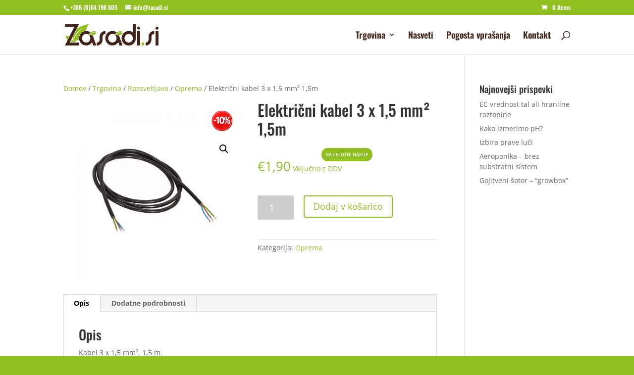

--- FILE ---
content_type: text/css
request_url: https://www.zasadi.si/wp-content/plugins/custom-10-sticker/style.css?ver=1767320693
body_size: 1988
content:
/* Custom  -10% Sticker (v5.0) */

/* DO NOT hide Woo "Akcija!" globally. Only hide it where our sticker is shown. */
.dec15-sticker-cat span.onsale,
.dec15-sticker-single span.onsale {
  display: none !important;
}

/* If your theme uses Webline labels too, hide them only where our sticker is shown. */
.dec15-sticker-cat .webline-woo-label.discount,
.dec15-sticker-single .webline-woo-label.discount {
  display: none !important;
}

/* ===== Shop / category grid: sticker on image only ===== */
.dec15-sticker-cat a.woocommerce-LoopProduct-link {
  position: relative;
  display: block;
}

.dec15-sticker-cat a.woocommerce-LoopProduct-link::before {
  content: "";
  position: absolute;
  top: 10px;
  right: 10px;

  width: 56px;
  height: 56px;

  /* background-image is injected from PHP constant via wp_add_inline_style */
  background-repeat: no-repeat;
  background-size: contain;
  background-position: center;

  background-color: transparent !important;
  box-shadow: none !important;
  border: none !important;

  z-index: 999;
  pointer-events: none;
}

/* ===== Single product: sticker on gallery/image ===== */
.dec15-sticker-single .woocommerce-product-gallery {
  position: relative;
}

.dec15-sticker-single .woocommerce-product-gallery::before {
  content: "";
  position: absolute;
  top: 10px;
  right: 10px;

  width: 64px;
  height: 64px;

  /* background-image is injected from PHP constant via wp_add_inline_style */
  background-repeat: no-repeat;
  background-size: contain;
  background-position: center;

  background-color: transparent !important;
  box-shadow: none !important;
  border: none !important;

  z-index: 999;
  pointer-events: none;
}

/* Mobile */
@media (max-width: 767px) {
  .dec15-sticker-cat a.woocommerce-LoopProduct-link::before {
    width: 42px;
    height: 42px;
    top: 8px;
    right: 8px;
  }

  .dec15-sticker-single .woocommerce-product-gallery::before {
    width: 48px;
    height: 48px;
    top: 8px;
    right: 8px;
  }
}


--- FILE ---
content_type: text/css
request_url: https://www.zasadi.si/wp-content/plugins/custom-na-celotni-nakup_3/style.css?ver=2.1
body_size: 287
content:
.custom-bf-sticker {
    display: block;
    margin: 6px auto 0 auto;
    text-align: center;

    background: #8fbe1e;
    color: #ffffff;
    padding: 3px 8px;
    font-size: 9px;
    font-weight: 600;
    border-radius: 999px;
    text-transform: uppercase;
    width: fit-content;
}
